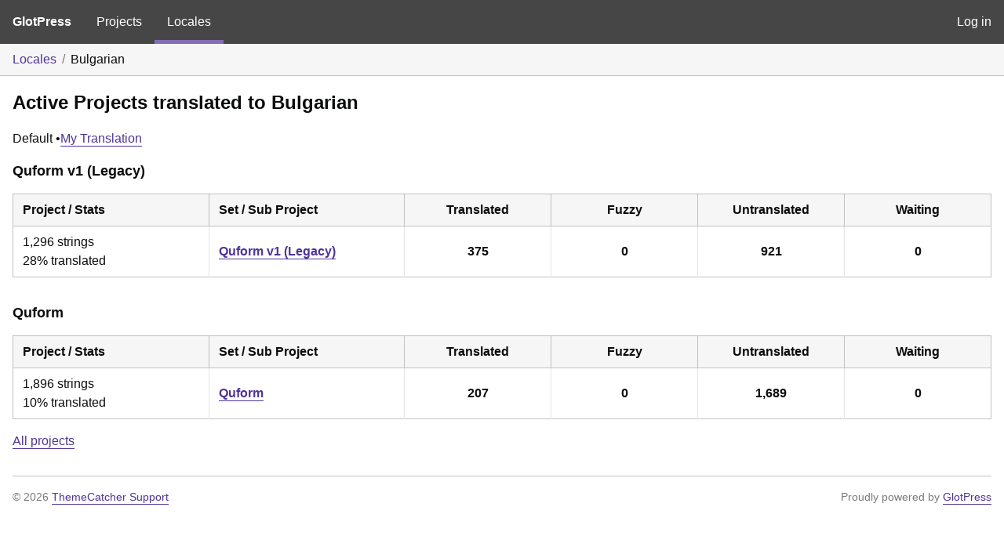

--- FILE ---
content_type: text/html; charset=utf-8
request_url: https://support.themecatcher.net/glotpress/languages/bg/
body_size: 1598
content:
<!DOCTYPE html>
<html>
<head>
	<meta http-equiv="Content-type" content="text/html; charset=utf-8" />
	<title>Projects translated to Bulgarian &lt; GlotPress</title>

	<link rel='stylesheet' id='gp-base-css' href='https://support.themecatcher.net/wp-content/plugins/glotpress/assets/css/style.min.css?ver=1766486775' type='text/css' media='all' />
</head>

<body class="wp-theme-react wp-child-theme-react-child no-js full-width fix-pop strch-cnt strch-allhd allhd-fld strch-allft allft-fld strch-top top-fld strch-sf sf-fld pop-trig-abso rgt-mrg lft-mrg logo-df blg-bxd sdbr-line device-left-nav react-wp pge-mxd th-thin">
	<script type="text/javascript">document.body.className = document.body.className.replace('no-js','js');</script>

	<header class="gp-bar clearfix">
		<h1>
			<a href="/glotpress/" rel="home">
				GlotPress			</a>
		</h1>

		<nav id="main-navigation" role="navigation">
			<a class="" href="/glotpress/projects/">Projects</a><a class="current" href="/glotpress/languages/">Locales</a>		</nav>

		<nav id="side-navigation">
			<a class="" href="https://support.themecatcher.net/wp-login.php?redirect_to=https%3A%2F%2Fsupport.themecatcher.net%2Fglotpress%2Flanguages%2Fbg%2F">Log in</a>		</nav>
	</header>

	<div class="gp-content">
		<ul class="breadcrumb"><li><a href="/glotpress/languages/">Locales</a></li><li>Bulgarian</li></ul>
		<div id="gp-js-message" class="gp-js-message"></div>

		
		
		
<div class="gp-heading">
	<h2>
		Active Projects translated to Bulgarian	</h2>
	<div class="glossary-links">
			</div>
</div>

	<p class="actionlist">
		Default &bull; <a href="/glotpress/languages/bg/my/">My Translation</a>	</p>


	<div class="locale-project">
		<h3>Quform v1 (Legacy)</h3>
		<table class="gp-table locale-sub-projects">
			<thead>
				<tr>
					<th class="gp-column-project-stats" rowspan="1">Project / Stats</th>
					<th class="gp-column-set-sub-projects">Set / Sub Project</th>
					<th class="gp-column-translated">Translated</th>
					<th class="gp-column-fuzzy">Fuzzy</th>
					<th class="gp-column-untranslated">Untranslated</th>
					<th class="gp-column-waiting">Waiting</th>
				</tr>
			</thead>
			<tbody>
							<tr>
				<th class="sub-project" rowspan="1">
										<div class="stats">
						<div class="total-strings">
							1,296 strings						</div>
						<div class="percent-completed">
							28% translated						</div>
					</div>
				</th>
														<td class="set-name">
						<strong><a href="/glotpress/projects/iphorm-form-builder/bg/default/">Quform v1 (Legacy)</a></strong>
											</td>
					<td class="stats translated">
						<a href="/glotpress/projects/iphorm-form-builder/bg/default/?filters%5Bstatus%5D=current">375</a>					</td>
					<td class="stats fuzzy">
						<a href="/glotpress/projects/iphorm-form-builder/bg/default/?filters%5Bstatus%5D=fuzzy">0</a>					</td>
					<td class="stats untranslated">
						<a href="/glotpress/projects/iphorm-form-builder/bg/default/?filters%5Bstatus%5D=untranslated">921</a>					</td>
					<td class="stats waiting">
						<a href="/glotpress/projects/iphorm-form-builder/bg/default/?filters%5Bstatus%5D=waiting">0</a>					</td>
					</tr>
								</tr>
						</tbody>
		</table>
	</div>
	<div class="locale-project">
		<h3>Quform</h3>
		<table class="gp-table locale-sub-projects">
			<thead>
				<tr>
					<th class="gp-column-project-stats" rowspan="1">Project / Stats</th>
					<th class="gp-column-set-sub-projects">Set / Sub Project</th>
					<th class="gp-column-translated">Translated</th>
					<th class="gp-column-fuzzy">Fuzzy</th>
					<th class="gp-column-untranslated">Untranslated</th>
					<th class="gp-column-waiting">Waiting</th>
				</tr>
			</thead>
			<tbody>
							<tr>
				<th class="sub-project" rowspan="1">
										<div class="stats">
						<div class="total-strings">
							1,896 strings						</div>
						<div class="percent-completed">
							10% translated						</div>
					</div>
				</th>
														<td class="set-name">
						<strong><a href="/glotpress/projects/quform/bg/default/">Quform</a></strong>
											</td>
					<td class="stats translated">
						<a href="/glotpress/projects/quform/bg/default/?filters%5Bstatus%5D=current">207</a>					</td>
					<td class="stats fuzzy">
						<a href="/glotpress/projects/quform/bg/default/?filters%5Bstatus%5D=fuzzy">0</a>					</td>
					<td class="stats untranslated">
						<a href="/glotpress/projects/quform/bg/default/?filters%5Bstatus%5D=untranslated">1,689</a>					</td>
					<td class="stats waiting">
						<a href="/glotpress/projects/quform/bg/default/?filters%5Bstatus%5D=waiting">0</a>					</td>
					</tr>
								</tr>
						</tbody>
		</table>
	</div>

	<p class="actionlist">
		<a href="/glotpress/projects/">All projects</a>	</p>

	</div>
	<footer id="gp-footer" class="gp-footer">
		<div class="gp-footer-credits">
			<p class="gp-footer-copyright">&copy;
				2026				<a href="https://support.themecatcher.net/">ThemeCatcher Support</a>
			</p>

			
			<p class="gp-powered-by">
				Proudly powered by <a rel="nofollow" href="https://glotpress.blog/">GlotPress</a>			</p>

		</div>

			</footer>
	</body>
</html>

<!--
Performance optimized by W3 Total Cache. Learn more: https://www.boldgrid.com/w3-total-cache/?utm_source=w3tc&utm_medium=footer_comment&utm_campaign=free_plugin

Page Caching using Disk: Enhanced (Requested URI is rejected) 
Minified using Disk (Request URI is rejected)

Served from: support.themecatcher.net @ 2026-01-01 10:23:46 by W3 Total Cache
-->